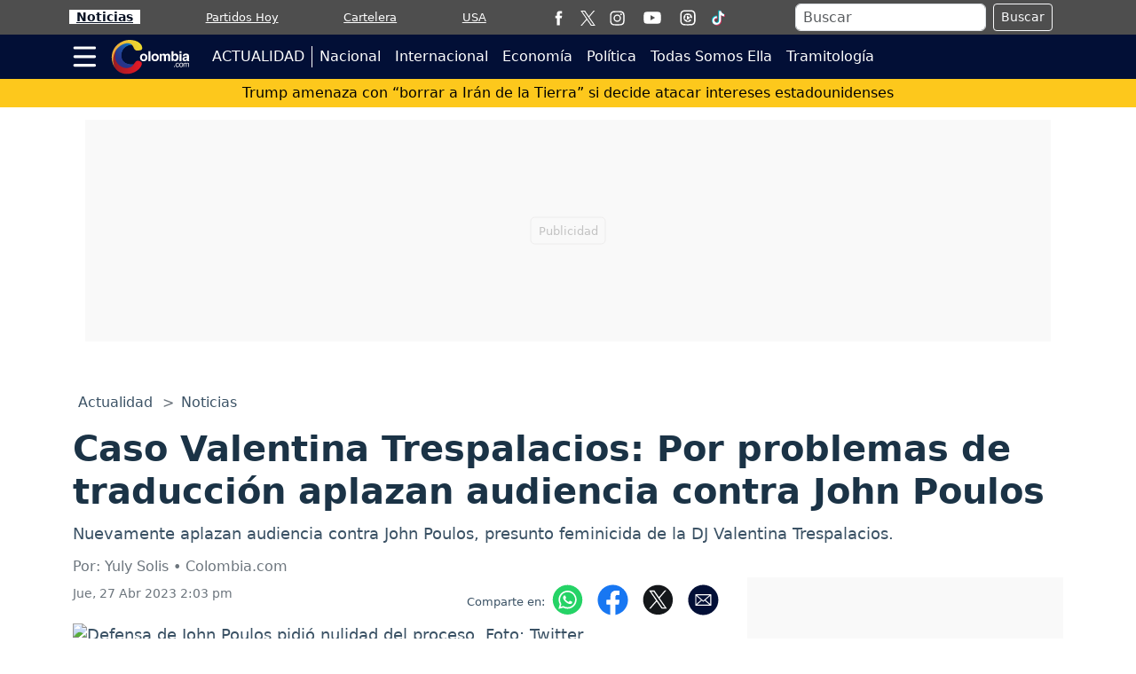

--- FILE ---
content_type: text/html; charset=utf-8
request_url: https://www.google.com/recaptcha/api2/aframe
body_size: 267
content:
<!DOCTYPE HTML><html><head><meta http-equiv="content-type" content="text/html; charset=UTF-8"></head><body><script nonce="ZjUMJptx1MQNShbdTdTh_w">/** Anti-fraud and anti-abuse applications only. See google.com/recaptcha */ try{var clients={'sodar':'https://pagead2.googlesyndication.com/pagead/sodar?'};window.addEventListener("message",function(a){try{if(a.source===window.parent){var b=JSON.parse(a.data);var c=clients[b['id']];if(c){var d=document.createElement('img');d.src=c+b['params']+'&rc='+(localStorage.getItem("rc::a")?sessionStorage.getItem("rc::b"):"");window.document.body.appendChild(d);sessionStorage.setItem("rc::e",parseInt(sessionStorage.getItem("rc::e")||0)+1);localStorage.setItem("rc::h",'1769025534460');}}}catch(b){}});window.parent.postMessage("_grecaptcha_ready", "*");}catch(b){}</script></body></html>

--- FILE ---
content_type: application/javascript; charset=utf-8
request_url: https://fundingchoicesmessages.google.com/f/AGSKWxUWmHjAXF68vp0HGL6gqnbv3wz1LD42_VSyBGU_nWQ7XGLDPjyej3uYKAfAYupL8jcD86d8PKtrKP1f81lLEA_qHF6blHIIwNGqB35BDX3Zz3xuF0EmfbkfDU4iZCUXawhwHx96MUGl8UN2eakxetQtD1_Ar6zlHB4uV2r6NE99PYuIKdLXASaFycDB/_.iads.js/adbet--ad-mpu+/wp-banners.js/oasisi-
body_size: -1292
content:
window['d87419ff-ba8a-4b79-bd79-1ade0960ffe7'] = true;